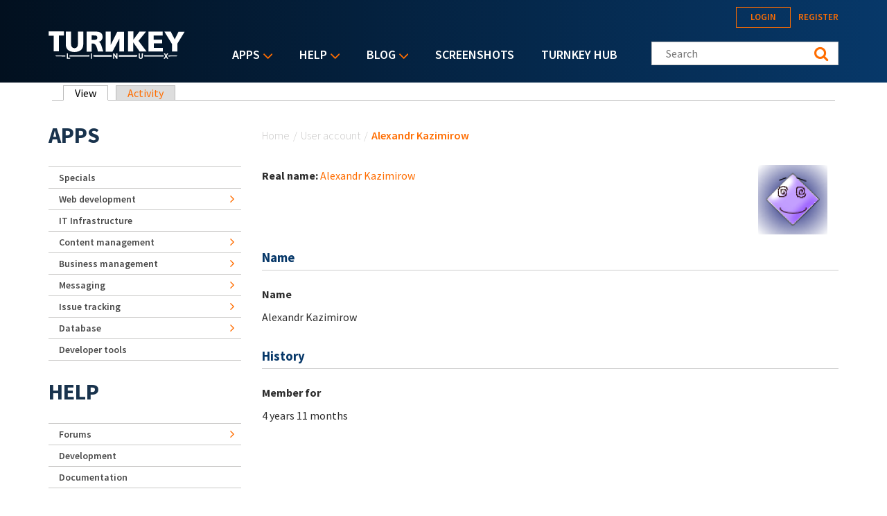

--- FILE ---
content_type: text/html; charset=utf-8
request_url: https://www.turnkeylinux.org/user/1433788
body_size: 12212
content:
<!DOCTYPE html PUBLIC "-//W3C//DTD XHTML+RDFa 1.0//EN"
  "http://www.w3.org/MarkUp/DTD/xhtml-rdfa-1.dtd">
<html xmlns="http://www.w3.org/1999/xhtml" xml:lang="en" version="XHTML+RDFa 1.0" dir="ltr">
<head profile="http://www.w3.org/1999/xhtml/vocab">
  <!--[if IE]><![endif]-->
<link rel="dns-prefetch" href="//fonts.gstatic.com" />
<link rel="preconnect" href="//fonts.gstatic.com" crossorigin="" />
<link rel="dns-prefetch" href="//fonts.googleapis.com" />
<link rel="preconnect" href="//fonts.googleapis.com" />
<link rel="dns-prefetch" href="//www.google-analytics.com" />
<link rel="preconnect" href="//www.google-analytics.com" />
<link rel="dns-prefetch" href="//stats.g.doubleclick.net" />
<link rel="preconnect" href="//stats.g.doubleclick.net" />
<link rel="dns-prefetch" href="//ajax.googleapis.com" />
<link rel="preconnect" href="//ajax.googleapis.com" />
<meta http-equiv="Content-Type" content="text/html; charset=utf-8" />
<link rel="shortcut icon" href="https://www.turnkeylinux.org/favicon.ico" type="image/vnd.microsoft.icon" />
<meta name="generator" content="Drupal 7 (https://www.drupal.org)" />
<link rel="canonical" href="https://www.turnkeylinux.org/user/1433788" />
<link rel="shortlink" href="https://www.turnkeylinux.org/user/1433788" />
  <meta name="viewport" content="width=device-width, initial-scale=1.0">
  <title>Alexandr Kazimirow | TurnKey GNU/Linux</title>
  <script type="text/javascript">
<!--//--><![CDATA[//><!--
for(var fonts=document.cookie.split("advaggf"),i=0;i<fonts.length;i++){var font=fonts[i].split("="),pos=font[0].indexOf("ont_");-1!==pos&&(window.document.documentElement.className+=" "+font[0].substr(4).replace(/[^a-zA-Z0-9\-]/g,""))}if(void 0!==Storage){fonts=JSON.parse(localStorage.getItem("advagg_fonts"));var current_time=(new Date).getTime();for(var key in fonts)fonts[key]>=current_time&&(window.document.documentElement.className+=" "+key.replace(/[^a-zA-Z0-9\-]/g,""))}
//--><!]]>
</script>
<link type="text/css" rel="stylesheet" href="https://fonts.googleapis.com/css?family=Source+Sans+Pro:300,400,400i,600,600i,700" media="all" />
<link type="text/css" rel="stylesheet" href="/files/advagg_css/css__t8hADuJPnnPVOGsby5q531OF_DWYZYsQkZjP4t_pFsk__qD-C5hCN65_1SJtVN4Hii5Xb_o-VNZ2M4VDPsgR2g1U__YFnSzDLxdhQQ02jYpkt3rMqHJxZOlkIaBsTcHocF3q8.css" media="all" />
<link type="text/css" rel="stylesheet" href="/files/advagg_css/css__RTymtnc-tZ_HVyqf6925fCj33eX7ZGBlZK5rqGlBOIc__3YQJHIuGYEy14kMnOACZd3RWyHeSg2T8q_C3UyD-YDk__YFnSzDLxdhQQ02jYpkt3rMqHJxZOlkIaBsTcHocF3q8.css" media="all" />
  <script type="text/javascript">
<!--//--><![CDATA[//><!--
function advagg_fallback(file){var head = document.getElementsByTagName("head")[0];var script = document.createElement("script");script.src = file;script.type = "text/javascript";head.appendChild(script);};
//--><!]]>
</script>
<script type="text/javascript">
<!--//--><![CDATA[//><!--
(function(i,s,o,g,r,a,m){i["GoogleAnalyticsObject"]=r;i[r]=i[r]||function(){(i[r].q=i[r].q||[]).push(arguments)},i[r].l=1*new Date();a=s.createElement(o),m=s.getElementsByTagName(o)[0];a.async=1;a.src=g;m.parentNode.insertBefore(a,m)})(window,document,"script","https://www.google-analytics.com/analytics.js","ga");ga("create", "UA-5294846-3", {"cookieDomain":"auto"});ga("send", "pageview");
//--><!]]>
</script>
<script type="text/javascript" src="/files/advagg_js/js__E3u8USQplSZ5KJ7H1a04va3fLnxx2SBJ-VuwgI4-0Sk__AdhAFZ5QAk_VrKkFUOCnxJb9ANrhuWlKf15A7QHm14M__YFnSzDLxdhQQ02jYpkt3rMqHJxZOlkIaBsTcHocF3q8.js" defer="defer" async="async"></script>
</head>
<body class="html not-front not-logged-in one-sidebar sidebar-first page-user page-user- page-user-1433788" >
  <div style="width: 0;height: 0;overflow: hidden;position: absolute;"><svg xmlns="http://www.w3.org/2000/svg"><symbol id="icon-angle-down" viewBox="0 0 288 448"><path d="M268.75 184c0 2-1 4.25-2.5 5.75l-116.5 116.5c-1.5 1.5-3.75 2.5-5.75 2.5s-4.25-1-5.75-2.5l-116.5-116.5c-1.5-1.5-2.5-3.75-2.5-5.75s1-4.25 2.5-5.75l12.5-12.5c1.5-1.5 3.5-2.5 5.75-2.5 2 0 4.25 1 5.75 2.5L144 264l98.25-98.25c1.5-1.5 3.75-2.5 5.75-2.5s4.25 1 5.75 2.5l12.5 12.5c1.5 1.5 2.5 3.75 2.5 5.75z"/></symbol><symbol id="icon-angle-right" viewBox="0 0 152 448"><path d="M148.75 240c0 2-1 4.25-2.5 5.75l-116.5 116.5c-1.5 1.5-3.75 2.5-5.75 2.5s-4.25-1-5.75-2.5l-12.5-12.5c-1.5-1.5-2.5-3.5-2.5-5.75 0-2 1-4.25 2.5-5.75L104 240 5.75 141.75c-1.5-1.5-2.5-3.75-2.5-5.75s1-4.25 2.5-5.75l12.5-12.5c1.5-1.5 3.75-2.5 5.75-2.5s4.25 1 5.75 2.5l116.5 116.5c1.5 1.5 2.5 3.75 2.5 5.75z"/></symbol><symbol id="icon-backup-migration" viewBox="0 0 102 102"><title>Group 4</title><g transform="translate(1 1)" stroke-width="1.5" fill="none" fill-rule="evenodd"><circle stroke="#FF6D00" cx="50" cy="50" r="50"/><path d="M47.727 56.27c1.295-5.489 6.537-9.189 12.271-8.449 6.105.802 10.421 6.352 9.62 12.395-.802 6.104-6.352 10.36-12.518 9.62-2.405-.31-4.625-1.42-6.351-3.084" stroke="#FFF" stroke-linecap="round" stroke-linejoin="round"/><path stroke="#FFF" stroke-linecap="round" stroke-linejoin="round" d="M76.04 36.364v39.464H24.241V44.996h25.282l8.017-8.632z"/><path stroke="#FFF" d="M59.09 52.273v7.4h4.934"/><path stroke="#FFF" stroke-linejoin="round" d="M26.515 44.82V28.788H54.88v9.866"/><path stroke="#FFF" stroke-linejoin="round" d="M45.455 29.175v-4.933H73.82v12.333"/><path stroke="#FFF" stroke-linecap="round" stroke-linejoin="round" d="M45.455 56.06h4.933l-1.234 2.467-1.233 2.467-1.233-2.467z"/></g></symbol><symbol id="icon-cloud-servers" viewBox="0 0 102 102"><g transform="translate(1 1)" stroke-width="1.5" fill="none" fill-rule="evenodd"><g stroke="#FFF"><path d="M34.098 71.11h31.226v11.338H34.098zM60.256 57.634V71.11M52.33 64.047l7.341-6.413 7.342 6.32M39.646 57.634V71.11M32.512 64.047l7.342-6.413 7.342 6.32"/><path d="M59.873 73.488c-1.487 0-2.788 1.3-2.788 2.788 0 1.487 1.301 2.788 2.788 2.788 1.487 0 2.788-1.301 2.788-2.788 0-1.487-1.3-2.788-2.788-2.788zM44.747 18c-7.528 0-13.476 5.39-14.22 12.36C26.16 31.847 23 35.844 23 40.583c0 6.041 5.111 10.874 11.431 10.874h31.04c6.227 0 11.431-4.74 11.431-10.78 0-4.183-2.973-7.529-6.598-9.294-.093-2.23-.65-4.461-1.952-6.32-1.394-1.952-3.717-3.346-6.69-3.346-1.767 0-3.532.558-4.927 1.58C53.947 19.952 49.487 18 44.747 18z"/></g><circle stroke="#FF6D00" cx="50" cy="50" r="50"/></g></symbol><symbol id="icon-facebook" viewBox="0 0 263 448"><path d="M239.75 3v66H200.5c-30.75 0-36.5 14.75-36.5 36v47.25h73.25l-9.75 74H164V416H87.5V226.25H23.75v-74H87.5v-54.5C87.5 34.5 126.25 0 182.75 0c27 0 50.25 2 57 3z"/></symbol><symbol id="icon-feed" viewBox="0 0 352 448"><path d="M96 336c0 26.5-21.5 48-48 48S0 362.5 0 336s21.5-48 48-48 48 21.5 48 48zm128 30.75c.25 4.5-1.25 8.75-4.25 12-3 3.5-7.25 5.25-11.75 5.25h-33.75c-8.25 0-15-6.25-15.75-14.5-7.25-76.25-67.75-136.75-144-144C6.25 224.75 0 218 0 209.75V176c0-4.5 1.75-8.75 5.25-11.75C8 161.5 12 160 16 160h1.25c53.25 4.25 103.5 27.5 141.25 65.5 38 37.75 61.25 88 65.5 141.25zm128 .5c.25 4.25-1.25 8.5-4.5 11.75-3 3.25-7 5-11.5 5h-35.75c-8.5 0-15.5-6.5-16-15C276 223.75 160.25 108 15 99.5 6.5 99 0 92 0 83.75V48c0-4.5 1.75-8.5 5-11.5 3-3 7-4.5 11-4.5h.75c87.5 4.5 169.75 41.25 231.75 103.5 62.25 62 99 144.25 103.5 231.75z"/></symbol><symbol id="icon-google-plus" viewBox="0 0 576 448"><path d="M359.25 228.25c0 104.75-70.25 179-176 179C82 407.25 0 325.25 0 224S82 40.75 183.25 40.75c49.5 0 90.75 18 122.75 48l-49.75 47.75c-13.5-13-37.25-28.25-73-28.25-62.5 0-113.5 51.75-113.5 115.75s51 115.75 113.5 115.75c72.5 0 99.75-52.25 104-79h-104v-63h173c1.75 9.25 3 18.5 3 30.5zM576 197.75v52.5h-52.25v52.25h-52.5v-52.25H419v-52.5h52.25V145.5h52.5v52.25H576z"/></symbol><symbol id="icon-logo" viewBox="0 0 197 40"><g fill="#FFF" fill-rule="nonzero"><path d="M.133.311h22.09v5.911h-7.245v22.8H7.422V6.49H.133c0 .044.178-6.045 0-6.178zM37.867 24.444c3.11-.31 4.444-2.355 4.577-5.91V.621h7.69v18.8c-.223 5.867-4 10.667-12.89 10.534h.534c-8.89.133-12.667-4.667-12.89-10.534V.622h7.69v17.911c.133 3.556 1.466 5.645 4.578 5.911h.71zM82.578.533v29.023h9.644l10.134-19.2v18.888h6.577V.667H99.29l-9.467 19.022V.489c.045.044-7.022.044-7.244.044zM114.756.356V29.2h7.555V16.133l9.111 13.067h10.045l-11.6-15.289L140.889.444H131.2l-8.667 11.69.09-11.778zM144.222.444v28.8h20.89V24H152v-6.444h11.911v-5.334H151.69V6.133h13.022V.49c.045.044-20.355-.133-20.489-.045zM167.2.533l10.933 17.778V29.2h7.778V18L196.444.756h-8.8l-5.51 11.022L176.355.533zM173.689 34.889h-.267l-.533.889.4.622h.267c12.177-.133 12.177-.133 12.177-.756-.044-.622-.044-.622-12.044-.755zM30.578 34.8h-.445v1.644h.445c8.889.09 17.733.134 27.91.178h.445v-2h-.444c-10.222.045-19.111.09-27.911.178zM65.156 34.622h-.445v2h.445c9.377.045 17.022.045 25.555.045h.445v-2.09h-.445c-8.755 0-16.4.045-25.555.045zM101.867 34.578h-.445v2.089h.445c9.466 0 17.289 0 25.777-.045h.445v-2.044h-26.222zM9.867 35.644c0 .623 0 .623 14.044.8h.445V34.89h-.445c-14.044.133-14.044.133-14.044.755zM165.733 34.8h-.266c-8.667-.089-16.934-.133-26.845-.178h-.444v2h.444c9.956-.044 18.311-.089 27.022-.178h.267l.4-.666-.578-.978z"/><path d="M28.089 31.911h-1.6v7.867h4.667V38.31h-3.067zM61.022 31.911h1.6v7.867h-1.6zM97.778 35.244v1.467a32.09 32.09 0 0 0-.622-1.022l-2.4-3.778h-1.512v7.867H94.8v-3.422V34.8c.222.356.444.756.711 1.156l2.4 3.822h1.467V31.91h-1.6v3.333zM134.489 36.489c0 1.289-.489 1.955-1.422 1.955-1.111 0-1.334-1.066-1.334-1.955V31.91h-1.6v4.578c0 2.978 1.823 3.422 2.934 3.422 1.955 0 3.066-1.244 3.066-3.467v-4.533h-1.6v4.578h-.044zM172.933 31.911h-1.866L170 33.778c-.133.266-.267.444-.4.666-.133-.222-.222-.444-.4-.666l-1.067-1.867h-1.866l2.31 3.867-2.4 3.955h1.867l.934-1.733c.222-.356.4-.667.533-.933.133.266.311.533.533.889l1.023 1.777h1.866l-2.444-4 2.444-3.822zM71.911 15.333c2.533 0 6.178-2.755 6.133-6.977-.088-2.09-.088-7.556-8.888-7.867L55.022.578v28.8h7.245v-11.6h2.355c4.222-.09 6.09 8.666 6.578 11.422h7.911c-2.089-4.622-3.111-13.956-7.2-13.867zm-5.244-2.889h-4.534V6.09l4.09.044c3.2-.044 4.088 1.111 4.221 2.89.134 2.533-1.6 3.377-3.777 3.421z"/></g></symbol><symbol id="icon-twitter" viewBox="0 0 416 448"><path d="M405 102c-11 16-24.75 30.25-40.5 41.75.25 3.5.25 7 .25 10.5C364.75 261 283.5 384 135 384c-45.75 0-88.25-13.25-124-36.25 6.5.75 12.75 1 19.5 1 37.75 0 72.5-12.75 100.25-34.5-35.5-.75-65.25-24-75.5-56 5 .75 10 1.25 15.25 1.25 7.25 0 14.5-1 21.25-2.75-37-7.5-64.75-40-64.75-79.25v-1c10.75 6 23.25 9.75 36.5 10.25-21.75-14.5-36-39.25-36-67.25 0-15 4-28.75 11-40.75 39.75 49 99.5 81 166.5 84.5-1.25-6-2-12.25-2-18.5 0-44.5 36-80.75 80.75-80.75 23.25 0 44.25 9.75 59 25.5C361 86 378.5 79.25 394 70c-6 18.75-18.75 34.5-35.5 44.5 16.25-1.75 32-6.25 46.5-12.5z"/></symbol></svg></div>
  <div id="skip-link">
    <a href="#main-content" class="element-invisible element-focusable">Skip to main content</a>
  </div>
    
<header class="header__wrapper">

  <div class="header">

    <div class="header__logo">
      <span id="logo">
        <a rel="home" title="TurnKey GNU/Linux" href="/">
          <svg width="197" height="40" class="icon icon-logo" role="img" aria-label="Logo">
            <use xmlns:xlink="http://www.w3.org/1999/xlink" xlink:href="#icon-logo"></use>
          </svg>
        </a>
      </span>
    </div>

    <div class="header__menu">
        <div class="region region-main-nav">
    <div id="block-superfish-1" class="block block-superfish">

    <h2>Main menu</h2>
  
  <div class="content">
    <ul  id="superfish-1" class="menu sf-menu sf-main-menu sf-horizontal sf-style-default sf-total-items-5 sf-parent-items-3 sf-single-items-2"><li id="menu-4112-1" class="first odd sf-item-1 sf-depth-1 sf-total-children-9 sf-parent-children-6 sf-single-children-3 menuparent"><a href="/all" title="Listing of all TurnKey Linux virtual appliances" class="sf-depth-1 menuparent">Apps</a><ul><li id="menu-4080-1" class="first odd sf-item-1 sf-depth-2 sf-no-children"><a href="/specials" title="" class="sf-depth-2">Specials</a></li><li id="menu-4081-1" class="middle even sf-item-2 sf-depth-2 sf-total-children-2 sf-parent-children-0 sf-single-children-2 menuparent"><a href="/web-development" title="" class="sf-depth-2 menuparent">Web development</a><ul><li id="menu-4082-1" class="first odd sf-item-1 sf-depth-3 sf-no-children"><a href="/framework" title="" class="sf-depth-3">Framework</a></li><li id="menu-4083-1" class="last even sf-item-2 sf-depth-3 sf-no-children"><a href="/stacks" title="" class="sf-depth-3">Stack</a></li></ul></li><li id="menu-4084-1" class="middle odd sf-item-3 sf-depth-2 sf-no-children"><a href="/it-infrastructure" title="" class="sf-depth-2">IT Infrastructure</a></li><li id="menu-4088-1" class="middle even sf-item-4 sf-depth-2 sf-total-children-5 sf-parent-children-0 sf-single-children-5 menuparent"><a href="/cms" title="" class="sf-depth-2 menuparent">Content management</a><ul><li id="menu-4089-1" class="first odd sf-item-1 sf-depth-3 sf-no-children"><a href="/blogging" title="" class="sf-depth-3">Blogging</a></li><li id="menu-4091-1" class="middle even sf-item-2 sf-depth-3 sf-no-children"><a href="/wiki" title="" class="sf-depth-3">Wiki</a></li><li id="menu-4090-1" class="middle odd sf-item-3 sf-depth-3 sf-no-children"><a href="/ecommerce" title="" class="sf-depth-3">Ecommerce</a></li><li id="menu-4092-1" class="middle even sf-item-4 sf-depth-3 sf-no-children"><a href="/education" title="" class="sf-depth-3">Education</a></li><li id="menu-4093-1" class="last odd sf-item-5 sf-depth-3 sf-no-children"><a href="/media" title="Media" class="sf-depth-3">Media</a></li></ul></li><li id="menu-4094-1" class="middle odd sf-item-5 sf-depth-2 sf-total-children-3 sf-parent-children-0 sf-single-children-3 menuparent"><a href="/business-management" title="Business management" class="sf-depth-2 menuparent">Business management</a><ul><li id="menu-4095-1" class="first odd sf-item-1 sf-depth-3 sf-no-children"><a href="/crm" title="CRM" class="sf-depth-3">CRM</a></li><li id="menu-4096-1" class="middle even sf-item-2 sf-depth-3 sf-no-children"><a href="/erp" title="ERP" class="sf-depth-3">ERP</a></li><li id="menu-4097-1" class="last odd sf-item-3 sf-depth-3 sf-no-children"><a href="/invoicing" title="Invoicing" class="sf-depth-3">Invoicing</a></li></ul></li><li id="menu-4098-1" class="middle even sf-item-6 sf-depth-2 sf-total-children-3 sf-parent-children-0 sf-single-children-3 menuparent"><a href="/messaging" title="" class="sf-depth-2 menuparent">Messaging</a><ul><li id="menu-4099-1" class="first odd sf-item-1 sf-depth-3 sf-no-children"><a href="/email" title="" class="sf-depth-3">Email</a></li><li id="menu-4100-1" class="middle even sf-item-2 sf-depth-3 sf-no-children"><a href="/forum-apps" title="" class="sf-depth-3">Forum</a></li><li id="menu-4101-1" class="last odd sf-item-3 sf-depth-3 sf-no-children"><a href="/chat" title="Chat" class="sf-depth-3">Chat</a></li></ul></li><li id="menu-4102-1" class="middle odd sf-item-7 sf-depth-2 sf-total-children-1 sf-parent-children-0 sf-single-children-1 menuparent"><a href="/issue-tracking" title="" class="sf-depth-2 menuparent">Issue tracking</a><ul><li id="menu-4103-1" class="firstandlast odd sf-item-1 sf-depth-3 sf-no-children"><a href="/project-management" title="" class="sf-depth-3">Project management</a></li></ul></li><li id="menu-4104-1" class="middle even sf-item-8 sf-depth-2 sf-total-children-1 sf-parent-children-0 sf-single-children-1 menuparent"><a href="/database" title="" class="sf-depth-2 menuparent">Database</a><ul><li id="menu-4105-1" class="firstandlast odd sf-item-1 sf-depth-3 sf-no-children"><a href="/nosql" title="NoSQL" class="sf-depth-3">NoSQL</a></li></ul></li><li id="menu-4106-1" class="last odd sf-item-9 sf-depth-2 sf-no-children"><a href="/developer-tools" title="Developer tools" class="sf-depth-2">Developer tools</a></li></ul></li><li id="menu-84-1" class="middle even sf-item-2 sf-depth-1 sf-total-children-5 sf-parent-children-1 sf-single-children-4 menuparent"><a href="/help" title="" class="sf-depth-1 menuparent">Help</a><ul><li id="menu-16506-1" class="first odd sf-item-1 sf-depth-2 sf-no-children"><a href="/docs" title="TurnKey Linux documentation" class="sf-depth-2">Documentation</a></li><li id="menu-2667-1" class="middle even sf-item-2 sf-depth-2 sf-total-children-2 sf-parent-children-0 sf-single-children-2 menuparent"><a href="/forum" title="" class="sf-depth-2 menuparent">Forums</a><ul><li id="menu-2668-1" class="first odd sf-item-1 sf-depth-3 sf-no-children"><a href="/forum/support" title="" class="sf-depth-3">Support</a></li><li id="menu-2669-1" class="last even sf-item-2 sf-depth-3 sf-no-children"><a href="/forum/general" title="" class="sf-depth-3">General</a></li></ul></li><li id="menu-3643-1" class="middle odd sf-item-3 sf-depth-2 sf-no-children"><a href="https://github.com/turnkeylinux/tracker/issues" title="" class="sf-depth-2">Issue tracker</a></li><li id="menu-2671-1" class="middle even sf-item-4 sf-depth-2 sf-no-children"><a href="/help/dev" title="" class="sf-depth-2">Development</a></li><li id="menu-71-1" class="last odd sf-item-5 sf-depth-2 sf-no-children"><a href="/faq" title="Frequently Asked Questions" class="sf-depth-2">Questions &amp; Answers</a></li></ul></li><li id="menu-77-1" class="middle odd sf-item-3 sf-depth-1 sf-total-children-4 sf-parent-children-1 sf-single-children-3 menuparent"><a href="/blog" title="" class="sf-depth-1 menuparent">Blog</a><ul><li id="menu-2679-1" class="first odd sf-item-1 sf-depth-2 sf-no-children"><a href="/blog" title="" class="sf-depth-2">Category: All</a></li><li id="menu-2678-1" class="middle even sf-item-2 sf-depth-2 sf-no-children"><a href="/blog/news" title="" class="sf-depth-2">Category: News</a></li><li id="menu-2934-1" class="middle odd sf-item-3 sf-depth-2 sf-no-children"><a href="/announcements" title="News and Security Announcements Newsletter" class="sf-depth-2">E-mail Newsletter</a></li><li id="menu-2680-1" class="last even sf-item-4 sf-depth-2 sf-total-children-4 sf-parent-children-0 sf-single-children-4 menuparent"><a href="/blog/feed" title="" class="sf-depth-2 menuparent">Follow us</a><ul><li id="menu-2794-1" class="first odd sf-item-1 sf-depth-3 sf-no-children"><a href="http://www.facebook.com/turnkeylinux" title="" class="sf-depth-3">Facebook</a></li><li id="menu-2683-1" class="middle even sf-item-2 sf-depth-3 sf-no-children"><a href="http://twitter.com/turnkeylinux" title="" class="sf-depth-3">Twitter</a></li><li id="menu-2681-1" class="middle odd sf-item-3 sf-depth-3 sf-no-children"><a href="/blog/feed" title="" class="sf-depth-3">RSS feed</a></li><li id="menu-2682-1" class="last even sf-item-4 sf-depth-3 sf-no-children"><a href="http://feedburner.google.com/fb/a/mailverify?uri=turnkeylinux-blog" title="" class="sf-depth-3">Email</a></li></ul></li></ul></li><li id="menu-1735-1" class="middle even sf-item-4 sf-depth-1 sf-no-children"><a href="/screenshots" title="" class="sf-depth-1">Screenshots</a></li><li id="menu-2168-1" class="last odd sf-item-5 sf-depth-1 sf-no-children"><a href="https://hub.turnkeylinux.org/" title="Cloud Backups and Server Deployment" class="sf-depth-1">TurnKey Hub</a></li></ul>  </div>
</div>
<div id="block-menu-block-1" class="block block-menu-block">

    
  <div class="content">
    <div class="menu-block-wrapper menu-block-1 menu-name-main-menu parent-mlid-0 menu-level-1">
  <ul class="menu"><li class="first expanded menu-mlid-4112"><a href="/all" title="Listing of all TurnKey Linux virtual appliances">Apps</a><ul class="menu"><li class="first leaf menu-mlid-4080"><a href="/specials" title="">Specials</a></li>
<li class="expanded menu-mlid-4081"><a href="/web-development" title="">Web development</a><ul class="menu"><li class="first leaf menu-mlid-4082"><a href="/framework" title="">Framework</a></li>
<li class="last leaf menu-mlid-4083"><a href="/stacks" title="">Stack</a></li>
</ul></li>
<li class="leaf menu-mlid-4084"><a href="/it-infrastructure" title="">IT Infrastructure</a></li>
<li class="expanded menu-mlid-4088"><a href="/cms" title="">Content management</a><ul class="menu"><li class="first leaf menu-mlid-4089"><a href="/blogging" title="">Blogging</a></li>
<li class="leaf menu-mlid-4091"><a href="/wiki" title="">Wiki</a></li>
<li class="leaf menu-mlid-4090"><a href="/ecommerce" title="">Ecommerce</a></li>
<li class="leaf menu-mlid-4092"><a href="/education" title="">Education</a></li>
<li class="last leaf menu-mlid-4093"><a href="/media" title="Media">Media</a></li>
</ul></li>
<li class="expanded menu-mlid-4094"><a href="/business-management" title="Business management">Business management</a><ul class="menu"><li class="first leaf menu-mlid-4095"><a href="/crm" title="CRM">CRM</a></li>
<li class="leaf menu-mlid-4096"><a href="/erp" title="ERP">ERP</a></li>
<li class="last leaf menu-mlid-4097"><a href="/invoicing" title="Invoicing">Invoicing</a></li>
</ul></li>
<li class="expanded menu-mlid-4098"><a href="/messaging" title="">Messaging</a><ul class="menu"><li class="first leaf menu-mlid-4099"><a href="/email" title="">Email</a></li>
<li class="leaf menu-mlid-4100"><a href="/forum-apps" title="">Forum</a></li>
<li class="last leaf menu-mlid-4101"><a href="/chat" title="Chat">Chat</a></li>
</ul></li>
<li class="expanded menu-mlid-4102"><a href="/issue-tracking" title="">Issue tracking</a><ul class="menu"><li class="first last leaf menu-mlid-4103"><a href="/project-management" title="">Project management</a></li>
</ul></li>
<li class="expanded menu-mlid-4104"><a href="/database" title="">Database</a><ul class="menu"><li class="first last leaf menu-mlid-4105"><a href="/nosql" title="NoSQL">NoSQL</a></li>
</ul></li>
<li class="last leaf menu-mlid-4106"><a href="/developer-tools" title="Developer tools">Developer tools</a></li>
</ul></li>
<li class="expanded menu-mlid-84"><a href="/help" title="" class="sf-depth-1 menuparent">Help</a><ul class="menu"><li class="first leaf menu-mlid-16506"><a href="/docs" title="TurnKey Linux documentation" class="sf-depth-2">Documentation</a></li>
<li class="expanded menu-mlid-2667"><a href="/forum" title="">Forums</a><ul class="menu"><li class="first leaf menu-mlid-2668"><a href="/forum/support" title="">Support</a></li>
<li class="last leaf menu-mlid-2669"><a href="/forum/general" title="">General</a></li>
</ul></li>
<li class="leaf menu-mlid-3643"><a href="https://github.com/turnkeylinux/tracker/issues" title="">Issue tracker</a></li>
<li class="leaf menu-mlid-2671"><a href="/help/dev" title="" class="sf-depth-2">Development</a></li>
<li class="last leaf menu-mlid-71"><a href="/faq" title="Frequently Asked Questions">Questions &amp; Answers</a></li>
</ul></li>
<li class="expanded menu-mlid-77"><a href="/blog" title="">Blog</a><ul class="menu"><li class="first leaf menu-mlid-2679"><a href="/blog" title="">Category: All</a></li>
<li class="leaf menu-mlid-2678"><a href="/blog/news" title="">Category: News</a></li>
<li class="leaf menu-mlid-2934"><a href="/announcements" title="News and Security Announcements Newsletter">E-mail Newsletter</a></li>
<li class="last expanded menu-mlid-2680"><a href="/blog/feed" title="">Follow us</a><ul class="menu"><li class="first leaf menu-mlid-2794"><a href="http://www.facebook.com/turnkeylinux" title="">Facebook</a></li>
<li class="leaf menu-mlid-2683"><a href="http://twitter.com/turnkeylinux" title="">Twitter</a></li>
<li class="leaf menu-mlid-2681"><a href="/blog/feed" title="">RSS feed</a></li>
<li class="last leaf menu-mlid-2682"><a href="http://feedburner.google.com/fb/a/mailverify?uri=turnkeylinux-blog" title="">Email</a></li>
</ul></li>
</ul></li>
<li class="leaf menu-mlid-1735"><a href="/screenshots" title="">Screenshots</a></li>
<li class="last leaf menu-mlid-2168"><a href="https://hub.turnkeylinux.org/" title="Cloud Backups and Server Deployment">TurnKey Hub</a></li>
</ul></div>
  </div>
</div>
  </div>
    </div>

    <div class="header__content">
        <div class="region region-header">
    <div id="block-system-user-menu" class="block block-system block-menu">

    <h2>User menu</h2>
  
  <div class="content">
    <ul class="menu"><li class="first leaf"><a href="/user/login" title="">Login</a></li>
<li class="last leaf"><a href="/user/register" title="">Register</a></li>
</ul>  </div>
</div>
<div id="block-search-form" class="block block-search">

    
  <div class="content">
    <form class="search-form" role="search" action="/user/1433788" method="post" id="search-block-form" accept-charset="UTF-8"><div><div class="container-inline">
      <h2 class="element-invisible">Search form</h2>
    <div class="form-item form-type-textfield form-item-search-block-form">
  <label class="element-invisible" for="edit-search-block-form--2">Search this site </label>
 <input title="Enter your Keywords" class="custom-search-box form-text" placeholder="Search" type="text" id="edit-search-block-form--2" name="search_block_form" value="" size="15" maxlength="128" />
</div>
<fieldset class="custom_search-popup form-wrapper" id="edit-popup"><div class="fieldset-wrapper"><div class="form-item form-type-radios form-item-custom-search-types">
  <label for="edit-custom-search-types">Refine your search </label>
 <div id="edit-custom-search-types" class="form-radios custom-search-selector custom-search-types"><div class="form-item form-type-radio form-item-custom-search-types">
 <input class="custom-search-selector custom-search-types form-radio" type="radio" id="edit-custom-search-types-c-all" name="custom_search_types" value="c-all" checked="checked" />  <label class="option" for="edit-custom-search-types-c-all">All </label>

</div>
<div class="form-item form-type-radio form-item-custom-search-types">
 <input class="custom-search-selector custom-search-types form-radio" type="radio" id="edit-custom-search-types-c-appliance" name="custom_search_types" value="c-appliance" />  <label class="option" for="edit-custom-search-types-c-appliance">App </label>

</div>
<div class="form-item form-type-radio form-item-custom-search-types">
 <input class="custom-search-selector custom-search-types form-radio" type="radio" id="edit-custom-search-types-c-blog" name="custom_search_types" value="c-blog" />  <label class="option" for="edit-custom-search-types-c-blog">Blog </label>

</div>
<div class="form-item form-type-radio form-item-custom-search-types">
 <input class="custom-search-selector custom-search-types form-radio" type="radio" id="edit-custom-search-types-c-doc" name="custom_search_types" value="c-doc" />  <label class="option" for="edit-custom-search-types-c-doc">Documentation </label>

</div>
<div class="form-item form-type-radio form-item-custom-search-types">
 <input class="custom-search-selector custom-search-types form-radio" type="radio" id="edit-custom-search-types-c-forum" name="custom_search_types" value="c-forum" />  <label class="option" for="edit-custom-search-types-c-forum">Forum topic </label>

</div>
</div>
</div>
</div></fieldset>
<div class="form-actions form-wrapper" id="edit-actions"><input type="submit" id="edit-submit" name="op" value="Search" class="form-submit" /></div><input type="hidden" name="form_build_id" value="form-jm3ObT43znr2wcrylnHnmoHXe4-70dyMlRoC3AfcnJI" />
<input type="hidden" name="form_id" value="search_block_form" />
</div>
</div></form>  </div>
</div>
  </div>
    </div>

  </div>

  
</header>
  <div class="content-top__wrapper">

              
    
    <h2 class="element-invisible">Primary tabs</h2><ul class="tabs primary"><li class="active"><a href="/user/1433788" class="active">View<span class="element-invisible">(active tab)</span></a></li>
<li><a href="/user/1433788/track">Activity</a></li>
</ul>
  </div>
<a id="main-content"></a>
<div class="main-content__wrapper">

  
    <div class="main-content__wrapper-inner">
      <h2 class="element-invisible">You are here</h2><div class="breadcrumb"><a href="/">Home</a><span class="sep">/</span><a href="/user">User account</a><span class="sep">/</span>Alexandr Kazimirow</div>      <div class="action-links"></div>
      <div class="main-content">
          <div class="region region-content">
    <div id="block-system-main" class="block block-system">

    
  <div class="content">
    <div class="profile">
    <div class="user-picture">
    <a href="/user/1433788" title="View user profile." class="active"><img src="https://secure.gravatar.com/avatar/cde120dd45cc30b8b054dbe9dd98b2f4.jpg?d=wavatar&amp;s=100&amp;r=PG" alt="Alexandr Kazimirow&#039;s picture" title="Alexandr Kazimirow&#039;s picture" /></a>  </div>
<div class="field field-name-realname field-type-text field-label-inline clearfix"><div class="field-label">Real name:&nbsp;</div><div class="field-items"><div class="field-item even"><a href="/user/1433788" class="active">Alexandr Kazimirow</a></div></div></div>  <h3>Name</h3>

<dl>
  <dt>Name</dt>
<dd>Alexandr Kazimirow</dd>
</dl>
  <h3>History</h3>

<dl>
  <dt>Member for</dt>
<dd>4 years 11 months</dd>
</dl>
</div>
  </div>
</div>
  </div>
      </div>
    </div>

    <aside class="sidebar--first">
        <div class="region region-sidebar-first">
    <div id="block-menu-block-2" class="block block-menu-block">

    
  <div class="content">
    <div class="menu-block-wrapper menu-block-2 menu-name-navigation parent-mlid-0 menu-level-1">
  <ul class="menu"><li class="first expanded menu-mlid-4272"><a href="/all" title="Listing of all TurnKey Linux virtual appliances">Apps</a><ul class="menu"><li class="first leaf menu-mlid-4273"><a href="/specials" title="">Specials</a></li>
<li class="expanded menu-mlid-4274"><a href="/web-development" title="">Web development</a><ul class="menu"><li class="first leaf menu-mlid-4275"><a href="/framework" title="">Framework</a></li>
<li class="last leaf menu-mlid-4276"><a href="/stacks" title="">Stack</a></li>
</ul></li>
<li class="leaf menu-mlid-4277"><a href="/it-infrastructure" title="">IT Infrastructure</a></li>
<li class="expanded menu-mlid-4281"><a href="/cms" title="">Content management</a><ul class="menu"><li class="first leaf menu-mlid-4282"><a href="/blogging" title="">Blogging</a></li>
<li class="leaf menu-mlid-4283"><a href="/ecommerce" title="">Ecommerce</a></li>
<li class="leaf menu-mlid-4285"><a href="/education" title="Education">Education</a></li>
<li class="leaf menu-mlid-4284"><a href="/wiki" title="Wiki">Wiki</a></li>
<li class="last leaf menu-mlid-4286"><a href="/media" title="Media">Media</a></li>
</ul></li>
<li class="expanded menu-mlid-4287"><a href="/business-management" title="Business management">Business management</a><ul class="menu"><li class="first leaf menu-mlid-4288"><a href="/crm" title="CRM">CRM</a></li>
<li class="leaf menu-mlid-4289"><a href="/erp" title="ERP">ERP</a></li>
<li class="last leaf menu-mlid-4290"><a href="/invoicing" title="Invoicing">Invoicing</a></li>
</ul></li>
<li class="expanded menu-mlid-4291"><a href="/messaging" title="">Messaging</a><ul class="menu"><li class="first leaf menu-mlid-4292"><a href="/email" title="">Email</a></li>
<li class="leaf menu-mlid-4293"><a href="/forum-apps" title="">Forum</a></li>
<li class="last leaf menu-mlid-4294"><a href="/chat" title="Chat">Chat</a></li>
</ul></li>
<li class="expanded menu-mlid-4295"><a href="/issue-tracking" title="">Issue tracking</a><ul class="menu"><li class="first last leaf menu-mlid-4296"><a href="/project-management" title="">Project management</a></li>
</ul></li>
<li class="expanded menu-mlid-4297"><a href="/database" title="">Database</a><ul class="menu"><li class="first last leaf menu-mlid-4298"><a href="/nosql" title="NoSQL">NoSQL</a></li>
</ul></li>
<li class="last leaf menu-mlid-4299"><a href="/developer-tools" title="Developer tools">Developer tools</a></li>
</ul></li>
<li class="last expanded menu-mlid-59"><a href="/help">Help</a><ul class="menu"><li class="first expanded menu-mlid-5245"><a href="/forum">Forums</a><ul class="menu"><li class="first leaf menu-mlid-2686"><a href="/forum/support" title="">Support</a></li>
<li class="last leaf menu-mlid-2687"><a href="/forum/general" title="">General</a></li>
</ul></li>
<li class="leaf menu-mlid-102"><a href="/help/dev">Development</a></li>
<li class="last leaf menu-mlid-16505"><a href="/docs" title="TurnKey Linux documentation">Documentation</a></li>
</ul></li>
</ul></div>
  </div>
</div>
  </div>
    </aside>

  
</div>
<footer class="footer__wrapper">
  <div class="footer" a=b>
      <div class="region region-footer">
    <div id="block-menu-menu-footer-menu" class="block block-menu">

    <h2>Footer menu</h2>
  
  <div class="content">
    <ul class="menu"><li class="first expanded"><a href="/about" title="">About</a><ul class="menu"><li class="first leaf"><a href="/benefits" title="">Why use TurnKey?</a></li>
<li class="leaf"><a href="/help/conduct" title="">Code of Conduct</a></li>
<li class="leaf"><a href="/mirrors" title="">Mirrors</a></li>
<li class="leaf"><a href="/contact" title="">Contact Us</a></li>
<li class="leaf"><a href="/partners" title="">Partners</a></li>
<li class="last leaf"><a href="https://ethereumecosystem.fund" title="">Sponsor</a></li>
</ul></li>
<li class="expanded"><a href="/benefits" title="">Solutions</a><ul class="menu"><li class="first leaf"><a href="/core" title="">Core: common base image</a></li>
<li class="leaf"><a href="https://hub.turnkeylinux.org/" title="">TurnKey Hub: cloud deployment</a></li>
<li class="leaf"><a href="/docs/tklbam" title="">TKLBAM: backup and migration</a></li>
<li class="last leaf"><a href="/tkldev" title="">TKLDev: TurnKey build system</a></li>
</ul></li>
<li class="expanded"><a href="/help" title="">Help</a><ul class="menu"><li class="first leaf"><a href="/forum" title="">Forums</a></li>
<li class="leaf"><a href="/faq" title="">Frequently Asked Questions</a></li>
<li class="leaf"><a href="/help/dev" title="">Development</a></li>
<li class="last leaf"><a href="/help/donate" title="">Donate</a></li>
</ul></li>
<li class="expanded"><a href="/all" title="">Apps</a><ul class="menu"><li class="first leaf"><a href="/cms" title="">Content Management</a></li>
<li class="leaf"><a href="/it-infrastructure" title="">IT Infrastructure</a></li>
<li class="leaf"><a href="/web-development" title="">Web Development</a></li>
<li class="leaf"><a href="/issue-tracking" title="">Issue Tracking</a></li>
<li class="leaf"><a href="/messaging" title="">Messaging</a></li>
<li class="last leaf"><a href="/specials" title="">Special Purpose</a></li>
</ul></li>
<li class="last expanded"><a href="/all" title="">Top Downloads</a><ul class="menu"><li class="first leaf"><a href="/openvpn" title="">OpenVPN</a></li>
<li class="leaf"><a href="/nodejs" title="">Node.js stack</a></li>
<li class="leaf"><a href="/lamp" title="">LAMP stack</a></li>
<li class="leaf"><a href="/wordpress" title="">Wordpress</a></li>
<li class="leaf"><a href="/fileserver" title="">File server</a></li>
<li class="last leaf"><a href="/redmine" title="">Redmine</a></li>
</ul></li>
</ul>  </div>
</div>
  </div>
  </div>
</footer>
  <div><a rel="nofollow" href="questioningministry.php" style="display: none;">randomness</a></div><script type="text/javascript" defer="defer" src="//ajax.googleapis.com/ajax/libs/jquery/1.7.2/jquery.min.js" onload="if(jQuery.isFunction(jQuery.holdReady)){jQuery.holdReady(true);}" onerror="advagg_fallback(&#039;/sites/all/modules/contrib/jquery_update/replace/jquery/1.7/jquery.min.js&#039;);"></script>
<script type="text/javascript" src="/files/advagg_js/js__ZyeOaiFuDejQQbhUV7yg7atYZnj4WLfH77o0scv4068__jeShjS1-sEwOx4dbB-NSBsCnxWfNslS1Nkgx4CZngGA__YFnSzDLxdhQQ02jYpkt3rMqHJxZOlkIaBsTcHocF3q8.js" defer="defer" onload="
function advagg_mod_1(){advagg_mod_1.count=++advagg_mod_1.count||1;try{if(advagg_mod_1.count<=40){init_drupal_core_settings();advagg_mod_1.count=100;}}
catch(e){if(advagg_mod_1.count>=40){throw e;}
else{window.setTimeout(advagg_mod_1,1);}}}
function advagg_mod_1_check(){if(window.init_drupal_core_settings&&window.jQuery&&window.Drupal){advagg_mod_1();}
else{window.setTimeout(advagg_mod_1_check,1);}}
advagg_mod_1_check();"></script>
<script type="text/javascript" src="/files/advagg_js/js__xZIi_0CM8a__UHcxTYhw5Y19sb5YaiZu55reqskJXCE__olVKmiKHASoh02_qAnCT7ulNoea0IZpQINg-UfgZDYY__YFnSzDLxdhQQ02jYpkt3rMqHJxZOlkIaBsTcHocF3q8.js" defer="defer"></script>
<script type="text/javascript" src="/files/advagg_js/js__V-6bC1LhASIk6AvCT8LBK4paoEl25h2KesbFUU74rbo__M92MIh-i6zLhhqhvvQg9PROjzqlUBYihcNd4XeMKab4__YFnSzDLxdhQQ02jYpkt3rMqHJxZOlkIaBsTcHocF3q8.js" defer="defer"></script>
<script type="text/javascript" src="/files/advagg_js/js__XoW2WQtPfVjzKQOVVxe4JK3dHOpgCiz0lRZf5MLIx08__3kkp1goFnKSYHGhcyNnu5zb2VGTJV1U-2GQ-SPTHCTY__YFnSzDLxdhQQ02jYpkt3rMqHJxZOlkIaBsTcHocF3q8.js" defer="defer"></script>
<script type="text/javascript" src="/files/advagg_js/js__nfji6nXUKr0EqXt7BUOg6dEr2T19yg3f-pnjre8Pcuo__AvuMRJUC9oXFGJbLnANOUc81Q_0z9dkCP0HIxBTl_nU__YFnSzDLxdhQQ02jYpkt3rMqHJxZOlkIaBsTcHocF3q8.js" defer="defer"></script>
<script type="text/javascript">
<!--//--><![CDATA[//><!--
/* Font Face Observer v2.3.0 - © Bram Stein. License: BSD-3-Clause */(function(){'use strict';var f,g=[];function l(a){g.push(a);1==g.length&&f()}function m(){for(;g.length;)g[0](),g.shift()}f=function(){setTimeout(m)};function n(a){this.a=p;this.b=void 0;this.f=[];var b=this;try{a(function(a){q(b,a)},function(a){r(b,a)})}catch(c){r(b,c)}}var p=2;function t(a){return new n(function(b,c){c(a)})}function u(a){return new n(function(b){b(a)})}function q(a,b){if(a.a==p){if(b==a)throw new TypeError;var c=!1;try{var d=b&&b.then;if(null!=b&&"object"==typeof b&&"function"==typeof d){d.call(b,function(b){c||q(a,b);c=!0},function(b){c||r(a,b);c=!0});return}}catch(e){c||r(a,e);return}a.a=0;a.b=b;v(a)}}
function r(a,b){if(a.a==p){if(b==a)throw new TypeError;a.a=1;a.b=b;v(a)}}function v(a){l(function(){if(a.a!=p)for(;a.f.length;){var b=a.f.shift(),c=b[0],d=b[1],e=b[2],b=b[3];try{0==a.a?"function"==typeof c?e(c.call(void 0,a.b)):e(a.b):1==a.a&&("function"==typeof d?e(d.call(void 0,a.b)):b(a.b))}catch(h){b(h)}}})}n.prototype.g=function(a){return this.c(void 0,a)};n.prototype.c=function(a,b){var c=this;return new n(function(d,e){c.f.push([a,b,d,e]);v(c)})};
function w(a){return new n(function(b,c){function d(c){return function(d){h[c]=d;e+=1;e==a.length&&b(h)}}var e=0,h=[];0==a.length&&b(h);for(var k=0;k<a.length;k+=1)u(a[k]).c(d(k),c)})}function x(a){return new n(function(b,c){for(var d=0;d<a.length;d+=1)u(a[d]).c(b,c)})};window.Promise||(window.Promise=n,window.Promise.resolve=u,window.Promise.reject=t,window.Promise.race=x,window.Promise.all=w,window.Promise.prototype.then=n.prototype.c,window.Promise.prototype["catch"]=n.prototype.g);}());

(function(){function p(a,c){document.addEventListener?a.addEventListener("scroll",c,!1):a.attachEvent("scroll",c)}function u(a){document.body?a():document.addEventListener?document.addEventListener("DOMContentLoaded",function b(){document.removeEventListener("DOMContentLoaded",b);a()}):document.attachEvent("onreadystatechange",function g(){if("interactive"==document.readyState||"complete"==document.readyState)document.detachEvent("onreadystatechange",g),a()})};function w(a){this.g=document.createElement("div");this.g.setAttribute("aria-hidden","true");this.g.appendChild(document.createTextNode(a));this.h=document.createElement("span");this.i=document.createElement("span");this.m=document.createElement("span");this.j=document.createElement("span");this.l=-1;this.h.style.cssText="max-width:none;display:inline-block;position:absolute;height:100%;width:100%;overflow:scroll;font-size:16px;";this.i.style.cssText="max-width:none;display:inline-block;position:absolute;height:100%;width:100%;overflow:scroll;font-size:16px;";
this.j.style.cssText="max-width:none;display:inline-block;position:absolute;height:100%;width:100%;overflow:scroll;font-size:16px;";this.m.style.cssText="display:inline-block;width:200%;height:200%;font-size:16px;max-width:none;";this.h.appendChild(this.m);this.i.appendChild(this.j);this.g.appendChild(this.h);this.g.appendChild(this.i)}
function x(a,c){a.g.style.cssText="max-width:none;min-width:20px;min-height:20px;display:inline-block;overflow:hidden;position:absolute;width:auto;margin:0;padding:0;top:-999px;white-space:nowrap;font-synthesis:none;font:"+c+";"}function B(a){var c=a.g.offsetWidth,b=c+100;a.j.style.width=b+"px";a.i.scrollLeft=b;a.h.scrollLeft=a.h.scrollWidth+100;return a.l!==c?(a.l=c,!0):!1}function C(a,c){function b(){var e=g;B(e)&&null!==e.g.parentNode&&c(e.l)}var g=a;p(a.h,b);p(a.i,b);B(a)};function D(a,c,b){c=c||{};b=b||window;this.family=a;this.style=c.style||"normal";this.weight=c.weight||"normal";this.stretch=c.stretch||"normal";this.context=b}var E=null,F=null,G=null,H=null;function I(a){null===F&&(M(a)&&/Apple/.test(window.navigator.vendor)?(a=/AppleWebKit\/([0-9]+)(?:\.([0-9]+))(?:\.([0-9]+))/.exec(window.navigator.userAgent),F=!!a&&603>parseInt(a[1],10)):F=!1);return F}function M(a){null===H&&(H=!!a.document.fonts);return H}
function N(a,c){var b=a.style,g=a.weight;if(null===G){var e=document.createElement("div");try{e.style.font="condensed 100px sans-serif"}catch(q){}G=""!==e.style.font}return[b,g,G?a.stretch:"","100px",c].join(" ")}
D.prototype.load=function(a,c){var b=this,g=a||"BESbswy",e=0,q=c||3E3,J=(new Date).getTime();return new Promise(function(K,L){if(M(b.context)&&!I(b.context)){var O=new Promise(function(r,t){function h(){(new Date).getTime()-J>=q?t(Error(""+q+"ms timeout exceeded")):b.context.document.fonts.load(N(b,'"'+b.family+'"'),g).then(function(n){1<=n.length?r():setTimeout(h,25)},t)}h()}),P=new Promise(function(r,t){e=setTimeout(function(){t(Error(""+q+"ms timeout exceeded"))},q)});Promise.race([P,O]).then(function(){clearTimeout(e);
K(b)},L)}else u(function(){function r(){var d;if(d=-1!=k&&-1!=l||-1!=k&&-1!=m||-1!=l&&-1!=m)(d=k!=l&&k!=m&&l!=m)||(null===E&&(d=/AppleWebKit\/([0-9]+)(?:\.([0-9]+))/.exec(window.navigator.userAgent),E=!!d&&(536>parseInt(d[1],10)||536===parseInt(d[1],10)&&11>=parseInt(d[2],10))),d=E&&(k==y&&l==y&&m==y||k==z&&l==z&&m==z||k==A&&l==A&&m==A)),d=!d;d&&(null!==f.parentNode&&f.parentNode.removeChild(f),clearTimeout(e),K(b))}function t(){if((new Date).getTime()-J>=q)null!==f.parentNode&&f.parentNode.removeChild(f),
L(Error(""+q+"ms timeout exceeded"));else{var d=b.context.document.hidden;if(!0===d||void 0===d)k=h.g.offsetWidth,l=n.g.offsetWidth,m=v.g.offsetWidth,r();e=setTimeout(t,50)}}var h=new w(g),n=new w(g),v=new w(g),k=-1,l=-1,m=-1,y=-1,z=-1,A=-1,f=document.createElement("div");f.dir="ltr";x(h,N(b,"sans-serif"));x(n,N(b,"serif"));x(v,N(b,"monospace"));f.appendChild(h.g);f.appendChild(n.g);f.appendChild(v.g);b.context.document.body.appendChild(f);y=h.g.offsetWidth;z=n.g.offsetWidth;A=v.g.offsetWidth;t();
C(h,function(d){k=d;r()});x(h,N(b,'"'+b.family+'",sans-serif'));C(n,function(d){l=d;r()});x(n,N(b,'"'+b.family+'",serif'));C(v,function(d){m=d;r()});x(v,N(b,'"'+b.family+'",monospace'))})})};"object"===typeof module?module.exports=D:(window.FontFaceObserver=D,window.FontFaceObserver.prototype.load=D.prototype.load);}());

//--><!]]>
</script>
<script type="text/javascript">
<!--//--><![CDATA[//><!--
function init_drupal_core_settings() {jQuery.extend(Drupal.settings,{"basePath":"\/","pathPrefix":"","setHasJsCookie":0,"ajaxPageState":{"theme":"turnkey_2018","theme_token":"xlO30wjHmmOBLrK_3XBsS0vtwuxJW-qXNvuIxdLbW84"},"hashcash":{"url":"https:\/\/www.turnkeylinux.org\/hashcash"},"custom_search":{"form_target":"_self","solr":0},"googleanalytics":{"trackOutbound":1,"trackMailto":1,"trackDownload":1,"trackDownloadExtensions":"7z|aac|arc|arj|asf|asx|avi|bin|csv|doc(x|m)?|dot(x|m)?|exe|flv|gif|gz|gzip|hqx|jar|jpe?g|js|mp(2|3|4|e?g)|mov(ie)?|msi|msp|pdf|phps|png|ppt(x|m)?|pot(x|m)?|pps(x|m)?|ppam|sld(x|m)?|thmx|qtm?|ra(m|r)?|sea|sit|tar|tgz|torrent|txt|wav|wma|wmv|wpd|xls(x|m|b)?|xlt(x|m)|xlam|xml|z|zip"},"advagg_font":{"source-sans-pro":"Source Sans Pro"},"advagg_font_storage":1,"advagg_font_cookie":1,"advagg_font_no_fout":0,"superfish":{"1":{"id":"1","sf":{"delay":"1000","animation":{"opacity":"show"},"speed":"fast","dropShadows":false},"plugins":{"smallscreen":{"mode":"window_width","breakpointUnit":"px","title":"Main menu"},"supposition":true,"supersubs":true}}},"urlIsAjaxTrusted":{"\/user\/1433788":true}}); 
if(jQuery.isFunction(jQuery.holdReady)){jQuery.holdReady(false);}} if(window.jQuery && window.Drupal){init_drupal_core_settings();}
//--><!]]>
</script>
<script defer src="https://static.cloudflareinsights.com/beacon.min.js/vcd15cbe7772f49c399c6a5babf22c1241717689176015" integrity="sha512-ZpsOmlRQV6y907TI0dKBHq9Md29nnaEIPlkf84rnaERnq6zvWvPUqr2ft8M1aS28oN72PdrCzSjY4U6VaAw1EQ==" data-cf-beacon='{"version":"2024.11.0","token":"2c5948db09c64bdabc2b3c9b152edb51","r":1,"server_timing":{"name":{"cfCacheStatus":true,"cfEdge":true,"cfExtPri":true,"cfL4":true,"cfOrigin":true,"cfSpeedBrain":true},"location_startswith":null}}' crossorigin="anonymous"></script>
</body>
</html>
